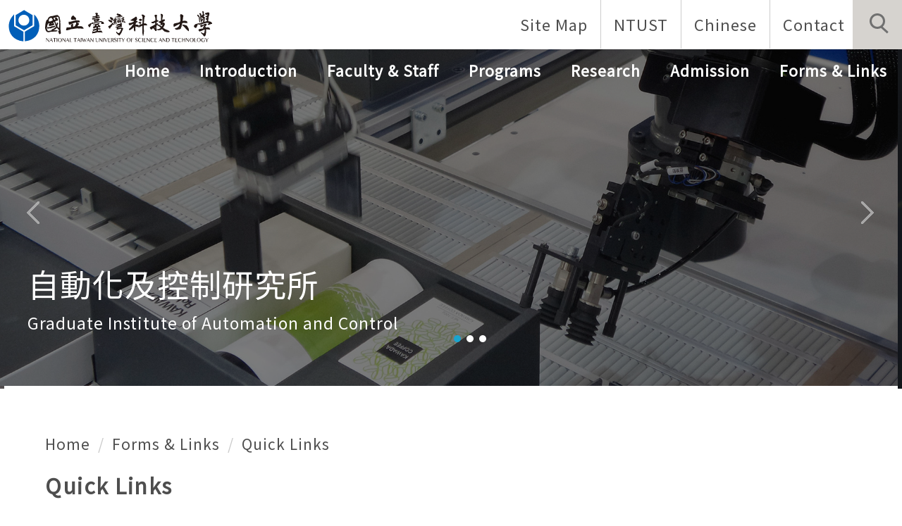

--- FILE ---
content_type: text/html; charset=UTF-8
request_url: https://gsac-r.ntust.edu.tw/p/412-1020-7760.php?Lang=en
body_size: 5837
content:
<!DOCTYPE html>
<html lang="en">
<head>


<meta http-equiv="Content-Type" content="text/html; charset=utf-8">
<meta http-equiv="X-UA-Compatible" content="IE=edge,chrome=1" />
<meta name="viewport" content="initial-scale=1.0, user-scalable=1, minimum-scale=1.0, maximum-scale=3.0">
<meta name="mobile-web-app-capable" content="yes">
<meta name="apple-mobile-web-app-status-bar-style" content="black">
<meta name="keywords" content="keywords ,seperated with (,)" />
<meta name="description" content="Brief description" />

<meta content="index,follow" name="robots">
<link href="https://fonts.googleapis.com/css?family=Noto+Sans+TC&display=swap" rel="stylesheet">

<meta property="og:image"  content="/var/file/20/1020/msys_1020_7376073_63664.png" />

<title>Quick Links </title>

<link rel="shortcut icon" href="/var/file/20/1020/msys_1020_7376073_63664.png" type="image/x-icon" />
<link rel="icon" href="/var/file/20/1020/msys_1020_7376073_63664.png" type="image/x-icon" />
<link rel="bookmark" href="/var/file/20/1020/msys_1020_7376073_63664.png" type="image/x-icon" />

<link rel="apple-touch-icon-precomposed" href="/var/file/20/1020/msys_1020_7376073_63664.png">
<link rel="apple-touch-icon" href="/var/file/20/1020/msys_1020_7376073_63664.png">

<link rel="stylesheet" href="/var/file/20/1020/mobilestyle/combine-en.css?t=316790af1c" type="text/css" />
<style>@media (min-width: 481px) {.row_0 .col_01 { width: 0%;}.row_0 .col_02 { width: 100%;}.row_0 .col_03 { width: 0%;}}</style>

<script language="javascript"><!--
 var isHome = false 
 --></script>
<script language="javascript"><!--
 var isExpanMenu = false 
 --></script>
<script type="text/javascript" src="/var/file/js/combine_fr_bc23911de9.js" ></script>
</head>
 
<body class="page_mobilecgmolist  ">

<div class="wrap">


<a href="#start-C" class="focusable" title="Jump to the main content block">Jump to the main content block</a>


<div class="fpbgvideo"></div>
<div class="minner">

<div id="Dyn_head">
<noscript>Your browser does not support JavaScript functionality. If the webpage function cannot be used properly, please enable the browser&#039;s JavaScript status</noscript>
<div class="header">
	<div class="minner ">







	
<div class="selfhead">
		<div class="meditor">
	
      
         
			<div class="logo">
<h1><a href="http://www.ntust.edu.tw"></a></h1>
<h2>國立台灣科技大學</h2>
</div>
 <div class="mycollapse">
        <button class="navbar-toggle" data-target=".nav-toggle" data-toggle="collapse" type="button"><span class="glyphicons show_lines">Menu</span></button>
<div class="navbar-collapse collapse nav-toggle" id="collapseExample2">
<div class="msearch">
            <a aria-expanded="false" class="btn btn-primary navbar-toggle1 sch-toggle" data-toggle="collapse" href="#headsearch" role="button"><span>Search</span></a>
            <div class="collapse" id="headsearch"></div>
        </div>
<div class="topnav">

				
				



   
<div class="headnavcust">
	<div class="mnavbar mn-collapse">
		<button type="button" class="navbar-toggle" data-toggle="collapse" data-target=".hd-001" aria-expanded="false">
			<span class="glyphicons show_lines">Burger Button</span>
		</button>
		<div class="nav-toggle collapse navbar-collapse iosScrollToggle hd-001">
			<div class="hdmenu">
				<ul class="nav navbar-nav" id="a15c696b27c77935a33a623202618519c_MenuTop_001">
				
					<li  class=" dropdown "  id="Hln_2282" ><a  href="/p/17-1020.php?Lang=en" title="">Site Map</a></li>
				
					<li  class=" dropdown "  id="Hln_2283" ><a  href="https://www.ntust.edu.tw/" title="">NTUST</a></li>
				
					<li  class=" dropdown "  id="Hln_2284" ><a  href="/index.php?Lang=zh-tw" title="">Chinese</a></li>
				
					<li  class=" dropdown "  id="Hln_2285" ><a  href="/p/412-1020-2694.php?Lang=en" title="">Contact</a></li>
				
        		
				</ul>
			</div>
		</div>
	</div>
</div>

<script>
$(document).ready(function(){
	$(".mnavbar .navbar-toggle").click(function(){
		$(this).toggleClass("open");
		var ariaExpanded = $(this).attr('aria-expanded');
		$(this).attr('aria-expanded',ariaExpanded !== 'true');
	});
   $(".mycollapse .navbar-toggle").click(function(){
      $(this).toggleClass("open");
      var ariaExpanded = $(this).attr('aria-expanded');
      $(this).attr('aria-expanded',ariaExpanded !== 'true');
   });
   $('.iosScrollToggle').on('shown.bs.collapse', function () {
		var togglePos = $(this).css('position');
      if(togglePos !== 'static'){
          ModalHelper.afterOpen();
      }
    });

    $('.iosScrollToggle').on('hide.bs.collapse', function () {
		var togglePos = $(this).css('position');
      if(togglePos !== 'static'){
			ModalHelper.beforeClose();
      }
    });
	
});
</script>



	

<script language="javascript">


	MulttabSwitch("a15c696b27c77935a33a623202618519c_MenuTop_001");

</script>

         
			
</div>

<div class="mainhdmenu">

				
				



   
<div class="headnavcust">
	<div class="mnavbar mn-collapse">
		<button type="button" class="navbar-toggle" data-toggle="collapse" data-target=".hd-002" aria-expanded="false">
			<span class="glyphicons show_lines">Burger Button</span>
		</button>
		<div class="nav-toggle collapse navbar-collapse iosScrollToggle hd-002">
			<div class="hdmenu">
				<ul class="nav navbar-nav" id="a15c696b27c77935a33a623202618519c_MenuTop_002">
				
					<li  class=" dropdown "  id="Hln_2647" ><a  href="/index.php" title="">Home</a></li>
				
					<li  class=" dropdown "  id="Hln_2286" class="dropdown" ><a role="button" aria-expanded="false" class="dropdown-toggle"  href="/p/412-1020-1609.php?Lang=en" title="">Introduction</a><ul class="dropdown-menu dropmenu-right" id="submenu1_2286"><li  class=" dropdown " id="Hln_3530"><a href="https://gsac-r.ntust.edu.tw/p/404-1020-76523.php?Lang=en" title="">Welcome From The Chair</a></li><li  class=" dropdown " id="Hln_3531"><a href="/p/412-1020-7749.php?Lang=en" title="">School Profile &amp; Rankings</a></li><li  class=" dropdown " id="Hln_3532"><a href="/p/412-1020-7750.php?Lang=en" title="">GIAC Location</a></li></ul></li>
				
					<li  class=" dropdown "  id="Hln_2287" ><a  href="/p/412-1020-1639.php?Lang=en" title="">Faculty &amp; Staff</a></li>
				
					<li  class=" dropdown "  id="Hln_2288" class="dropdown" ><a role="button" aria-expanded="false" class="dropdown-toggle"  href="/p/412-1020-1615.php?Lang=en" title="">Programs</a><ul class="dropdown-menu dropmenu-right" id="submenu1_2288"><li  class=" dropdown " id="Hln_3534"><a href="/p/412-1020-7752.php?Lang=en" title="">Courses &amp; Majors</a></li><li  class=" dropdown " id="Hln_3535"><a href="/p/412-1020-7753.php?Lang=en" title="">Accreditation</a></li></ul></li>
				
					<li  class=" dropdown "  id="Hln_2289" ><a  href="/p/412-1020-7754.php?Lang=en" title="">Research</a></li>
				
					<li  class=" dropdown "  id="Hln_2290" class="dropdown" ><a role="button" aria-expanded="false" class="dropdown-toggle"  href="/p/412-1020-2690.php?Lang=en" title="">Admission</a><ul class="dropdown-menu dropmenu-right" id="submenu1_2290"><li  class=" dropdown " id="Hln_3627"><a href="/p/412-1020-7756.php?Lang=en" title="">Graduate Program</a></li><li  class=" dropdown " id="Hln_3537"><a href="/p/412-1020-7757.php?Lang=en" target="_blank"  title="">Scholarship &amp; Financial Assistance</a></li></ul></li>
				
					<li  class=" dropdown "  id="Hln_2291" class="dropdown" ><a role="button" aria-expanded="false" class="dropdown-toggle"  href="/p/412-1020-2740.php?Lang=en" title="">Forms &amp; Links</a><ul class="dropdown-menu dropmenu-right" id="submenu1_2291"><li  class=" dropdown " id="Hln_3763"><a href="/p/412-1020-7816.php?Lang=en" title="">Downloads</a></li><li  class=" dropdown " id="Hln_3543"><a href="/var/file/20/1020/img/Acadcalender_2025-2026-0702.pdf" target="_blank"  title="">Calendar</a></li><li  class=" dropdown " id="Hln_3536"><a href="/p/412-1020-7760.php?Lang=en" title="">Quick Links</a></li></ul></li>
				
        		
				</ul>
			</div>
		</div>
	</div>
</div>



	

<script language="javascript">


	MulttabSwitch("a15c696b27c77935a33a623202618519c_MenuTop_002");

</script>

         
         
</div>

</div>
</div>

<div id="banner"></div>
<script>
$(document).ready(function(){
$.hajaxOpenUrl("/app/index.php?Action=mobileloadmod&Type=mobile_rcg_mstr&Nbr=1229",'#banner');
$.hajaxOpenUrl("/app/index.php?Action=mobileloadmod&Type=mobilesch&Nbr=0",'#headsearch');
$('.focusable,.topnav ul li a,.hdsearch .sch-toggle').attr('tabindex','1');
$(".sch-toggle").click(function(){
$(".sch-toggle").toggleClass("open")
});
});
</script>
      
      
   






	
	</div>
</div>




	</div>
</div>
<script language="javascript">



if(typeof(_LoginHln)=='undefined') var _LoginHln = new hashUtil();

if(typeof(_LogoutHln)=='undefined') var _LogoutHln = new hashUtil();

if(typeof(_HomeHln)=='undefined') var _HomeHln = new hashUtil();

if(typeof(_InternalHln)=='undefined') var _InternalHln = new hashUtil();
_InternalHln.put("2647","Hln_"+"2647");


$(document).ready(function(){
   if(typeof(loginStat)=='undefined') {
   	if(popChkLogin()) loginStat="login";
   	else loginStat="logout";
	}
	dealHln(isHome,loginStat,$('div.hdmenu'));

	
		MulttabSwitch("a15c696b27c77935a33a623202618519c_MenuTop");
	
	
});

var firstWidth = window.innerWidth;
function mobilehead_widthChangeCb() {
if((firstWidth>=767 && window.innerWidth<767) || (firstWidth<767 && window.innerWidth>=767))  location.reload();
if(window.innerWidth <767) {
setTimeout(()=>{
	var div = document.getElementsByClassName('mycollapse');
	if(div=='undefined' || div.length==0) div = document.getElementsByClassName('nav-toggle navbar-collapse iosScrollToggle');
   div = div[0];
   //var focusableElements = div.querySelectorAll('li>a[href], button, input[type="text"], select, textarea');
	if(typeof(div)!='undefined'){
   var focusableElements = div.querySelectorAll('a[href], button, input[type="text"], select, textarea');
	focusableElements[focusableElements.length-1].addEventListener('keydown', function(event) {
   	if (event.key === 'Tab') {
      	$(".hdmenu .dropdown").removeClass("open");
         var button= document.getElementsByClassName('navbar-toggle');
         button= button[0];
         button.click();
      }
	});
	}
},1000);
}else{
	var div = document.getElementsByClassName('mycollapse');
   if(div=='undefined' || div.length==0) div = document.getElementsByClassName('nav-toggle navbar-collapse iosScrollToggle');
   div = div[0];
	if(typeof(div)!='undefined'){
   var focusableElements = div.querySelectorAll('a[href]');
   focusableElements[focusableElements.length-1].addEventListener('keydown', function(event) {
      if (event.key === 'Tab') {
         $(".hdmenu .dropdown").removeClass("open");
      }
   });
	}
}
}
window.addEventListener('resize', mobilehead_widthChangeCb);
mobilehead_widthChangeCb();
</script>
<!-- generated at Wed Nov 12 2025 15:30:02 --></div>

<main id="main-content">
<div class="main">
<div class="minner">

	
	
<div class="row col1 row_0">
	<div class="mrow container">
		
			
			
			
			 
		
			
			
			
			
				
        		
         	
				<div class="col col_02">
					<div class="mcol">
					
						
						
						<div id="Dyn_2_1" class="M3  ">

<div class="module module-path md_style1">
	<div class="minner">
		<section class="mb">
			<ol class="breadcrumb">
			
			
				
				
				<li><a href="/index.php">Home</a></li>
				
				
			
				
				
				<li><a href="https://www.gsac.ntust.edu.tw/p/412-1020-2740.php?Lang=en">Forms &amp; Links</a></li>
				
				
			
				
				
				
            <li class="active"><a href="https://www.gsac.ntust.edu.tw/p/412-1020-7760.php?Lang=en">Quick Links</a></li>
				
			
			</ol>
		</section>
	</div>
</div>

</div>

					
						
						
						<div id="Dyn_2_2" class="M4  ">


<div class="module module-cglist md_style1">
<div class="minner">
	<header class="mt ">
	 
	<h2 class="mt-title">Quick Links</h2>
</header>

	
   
	<section class="mb">
		<div class="mcont">
			

         



<div class="mpgdetail">
	
		
 		
		
		
		
		
	
	
   <div class="meditor"><ul>
	<li><span style="font-family:symbol;"><span style="font-size:16.0pt;"></span></span><strong><u><span style="font-family:verdana,sans-serif;"><span style="font-size:16.0pt;"><a href="https://library.ntust.edu.tw/home.php?Lang=en" title="LIBRARY"><span style="color:#002060;">NTUST LIBRARY</span></a></span></span></u></strong></li>
	<li><span style="font-family:symbol;"><span style="font-size:16.0pt;"></span></span><strong><u><span style="font-family:verdana,sans-serif;"><span style="font-size:16.0pt;"><a href="https://www.bing.com/ck/a?!&amp;&amp;p=77b0d04cb20ea34c74a1ba7b6f7f3a598cbaec020c9c7fc19e86f23ae3aee4ddJmltdHM9MTc1MzkyMDAwMA&amp;ptn=3&amp;ver=2&amp;hsh=4&amp;fclid=28dcaef1-8f5c-6cd3-3959-bb3a8e216d11&amp;psq=NTUST+WEBMAIL&amp;u=a1aHR0cHM6Ly9tYWlsLm50dXN0LmVkdS50dy9jZ2ktYmluL2xvZ2luP2luZGV4PTE&amp;ntb=1" title="WEBMAIL"><span style="color:#002060;">WEBMAIL</span></a></span></span></u></strong></li>
	<li><span style="font-family:symbol;"><span style="font-size:16.0pt;"></span></span><strong><u><span style="font-family:verdana,sans-serif;"><span style="font-size:16.0pt;"><a href="https://moodle2.ntust.edu.tw/?lang=en#" title="MOODLE"><span style="color:#002060;">MOODLE</span></a></span></span></u></strong></li>
	<li><span style="font-family:symbol;"><span style="font-size:16.0pt;"></span></span><strong><u><span style="font-family:verdana,sans-serif;"><span style="font-size:16.0pt;"><a href="https://www.oia.ntust.edu.tw/home.php?Lang=en" title="OIA"><span style="color:#002060;">OFFICE OF INTERNATIONAL AFFAIRS</span></a></span></span></u></strong></li>
	<li><span style="font-family:symbol;"><span style="font-size:16.0pt;"></span></span><strong><u><span style="font-family:verdana,sans-serif;"><span style="font-size:16.0pt;"><a href="https://lc.ntust.edu.tw/index.php?Lang=en" title="LC"><span style="color:#002060;">LANGUAGE CENTER</span></a></span></span></u></strong></li>
	<li><span style="font-family:symbol;"><span style="font-size:16.0pt;"></span></span><strong><u><span style="font-family:verdana,sans-serif;"><span style="font-size:16.0pt;"><a href="https://student.ntust.edu.tw/p/412-1053-8372.php?Lang=en" title="OSA"><span style="color:#002060;">OFFICE OF STUDENT AFFAIRS</span></a></span></span></u></strong></li>
</ul>

<p>&nbsp;</p>
</div>
	
	
	
</div>





		</div>
	</section>
   
</div>
</div>







</div>

					
					</div>
				</div> 
			 
		
			
			
			
			 
		
	</div>
</div>
	

</div>
</div>
</main>

<div id="Dyn_footer">
<div class="footer">
<div class="minner container">





<ul class="langbar">

	 <li><a href="#" onclick="openLangUrl('zh-tw');return false;" title="繁體"><span>繁體</span></a></li>

	 <li><a class="active" title="English"><span>English</span></a></li>

</ul>
<script>
function openLangUrl(p_lang) {
   var curlang = getUrlParam("Lang");
   if(curlang!="") {
      var str = window.location+"";
      window.location = str.replace("Lang="+curlang,"Lang="+p_lang);
   }
   else {
      if(window.location.href.indexOf("?")>0)
         window.location=window.location+'&Lang='+p_lang;
      else
         window.location=window.location+'?Lang='+p_lang;
   }
}
function getUrlParam(paramName,url){
	if(typeof url=="undefined") url=window.location;
   var oRegex = new RegExp( '[\?&]' + paramName + '=([^&]+)', 'i' ) ;
   var oMatch = oRegex.exec(url) ;
   if ( oMatch && oMatch.length > 1 )
      return oMatch[1] ;
   else
      return '' ;
}
</script>



<div class="copyright">
<div class="meditor">
	<style type="text/css">
/*二級選單向左延伸*/
.dropdown-menu {
    min-width: 235px;
    right: 0;
/*    left: auto; */
}
/*選單下級文字大小*/
.dropdown-menu>li>a {
    font-size: 1.6rem;
    white-space: normal;
}
/*NEWS文字大小*/
.tab-content .d-item .d-txt .mtitle {
    font-size: 1.6rem;
}
/*links文字大小*/
.module-link .d-item .d-txt a {
    font-size: 1.5rem;
}
.M10020 .mtitle {
    position: absolute;
    bottom: -.2em;
left:.5em;
}
.M10020 .mdate.after {
    float: left;
    position: relative;
    top: 1.5em;
    left: .5em;
}
.M10020 .more{
    margin-top: 3em;
}

/* 行動版 */
@media (max-width: 767px){
.footTitle, .nav-tabs>li>a, .mt>* {
font-size: 1.8rem; /* News模組標題大小 */
}
.d-item .d-txt .mtitle i.mdate.before {
font-size: 1.5rem; /* News日期文字 大小 */
}
.tab-content .d-item .d-txt .mtitle a {
font-size: 1.5rem; /* News標題文字大小 */
white-space: normal; /* 標題折行 */
}
.module-link .mbox .d-txt a{
white-space: normal; /* LINKS折行 */
}
}
</style>
<div class="contact col-md-4">
<div class="footTitle"><a accesskey="B" href="#start-B" id="start-B" style="text-decoration:none" title="下方內容區">:::</a>Contact</div>
<ul>
<li>Tel. 02-2730-1029</li>
<li>Fax. 02-2737-6799</li>
<li>Addr.&nbsp;No.43, Keelung Rd., Sec.4, Da&#39;an Dist., Taipei 10607, Taiwan</li>
</ul>
</div>
<div class="contact col-md-4">
<div class="footTitle">Quick Links</div>
<ul>
<li><a href="https://gsac-r.ntust.edu.tw/p/404-1020-76552.php?Lang=en" title="ADMISSION">Admission</a></li>
<li><a href="https://querycourse.ntust.edu.tw/querycourse/" title="課程查詢">Course Catalog System</a></li>
</ul>
</div>
<div class="contact col-md-4">
<div class="footTitle">Campus Map</div>
<img src="/var/file/CampusMiniMap.png" style="height: 125px; width: 190px;" /><br />
<u><a href="/var/file/CampusStereoscopicMap.pdf">Click for large version.</a></u></div>
<div class="reserver">Copyright @2019 國立臺灣科技大學 All rights reserved.</div>
	
</div>
</div>





</div>
</div>
<!-- generated at Tue Jan 20 2026 16:13:38 --></div>


</div>
</div>
<div class="fpbgvideo"></div>



<div id="_pop_login" class="mpopdiv">
	<div class="mpopbg"></div>
	<div class="mbox">
	</div>
	<div id="_pop_login_alert" class="alert alert-success">Login Success</div>
</div>




<div id="_pop_tips" class="mtips">
	<div class="mbox">
	</div>
</div>
<div id="_pop_dialog" class="mdialog">
	<div class="minner">
		<div class="mcont">
		</div>
		<footer class="mdialog-foot">
        	<button type="submit" class="mbtn mbtn-s">OK</button>
        	<button type="submit" class="mbtn mbtn-c">Cancel</button>
		</footer>
	</div>
</div>

<div class="pswp" tabindex="-1" role="dialog" aria-hidden="true">
	<div class="pswp__bg"></div>
	<div class="pswp__scroll-wrap">
		<div class="pswp__container">
			 <div class="pswp__item"></div>
			 <div class="pswp__item"></div>
			 <div class="pswp__item"></div>
		</div>
		<div class="pswp__ui pswp__ui--hidden">
			<div class="pswp__top-bar">
				<div class="pswp__counter"></div>
				<button class="pswp__button pswp__button--close" title="Close (Esc)">Close (Esc)</button>
				<button class="pswp__button pswp__button--share" title="Share">Share</button>
				<button class="pswp__button pswp__button--fs" title="Toggle fullscreen">Toggle fullscreen</button>
				<button class="pswp__button pswp__button--zoom" title="Zoom in/out">Zoom in/out</button>
				<div class="pswp__preloader">
					<div class="pswp__preloader__icn">
						<div class="pswp__preloader__cut">
							<div class="pswp__preloader__donut"></div>
						</div>
					</div>
				</div>
			</div>
			<div class="pswp__share-modal pswp__share-modal--hidden pswp__single-tap">
				<div class="pswp__share-tooltip"></div> 
			</div>
			<button class="pswp__button pswp__button--arrow--left" title="Previous (arrow left)">Previous (arrow left)</button>
			<button class="pswp__button pswp__button--arrow--right" title="Next (arrow right)">Next (arrow right)</button>
			<div class="pswp__caption">
				<div class="pswp__caption__center"></div>
			</div>
		</div>
	</div>
</div>



<script>
function popChkLogin(){
	var hasCust= 1;
	if(!hasCust) return false;

	if(typeof(loginStat)=='undefined') {
   	var chkstat=0;
   	var chkUrl='/app/index.php?Action=mobilelogin';
   	var chkData = {Op:'chklogin'};
   	var chkObj=$.hajaxReturn(chkUrl,chkData);
   	chkstat=chkObj.stat;
		if(chkstat) {
			loginStat="login"; 
			return true;
		}else {
			loginStat="logout"; 
			return false;
		}	
	}else {
		if(loginStat=="login") return true;
		else return false;
	}
}
function popMemLogin(){
   var hasPop= '';
   var popcontent=$("#_pop_login .mbox").html();
   if(popcontent==0||popcontent==null){
		if(hasPop)	$.hajaxOpenUrl('/app/index.php?Action=mobileloadmod&Type=mobilepoplogin','#_pop_login .mbox','',function(){menuDropAct();});
		else window.location.href = "/app/index.php?Action=mobilelogin";
   }
}
</script>
<!-- generated at Tue Jan 20 2026 22:09:46 --></body></html>


--- FILE ---
content_type: text/html; charset=UTF-8
request_url: https://gsac-r.ntust.edu.tw/app/index.php?Action=mobileloadmod&Type=mobile_rcg_mstr&Nbr=1229
body_size: 931
content:

<div class="module module-special md_style1">
<div class="mouter">
	<header class="mt mthide ">
	 
	
</header>

	<section class="mb">
		
      
      	

<div class="_special_listSlide___ac6fec005fcb2a5b2658eeb8d8e5a84fb row listBS listSlide owl-carousel"> 

	<table class="listTB"    width="100%" border="0" cellpadding="0" cellspacing="0" >
	<tbody><tr>
	
		
		<td   width="100%" >
			
			
				<div class="d-item h-ir-td col-sm-12">
<div class="mbox">
	<div class="d-img">
		<a href="http://www.gsac.ntust.edu.tw/p/406-1020-75491,r1229.php?Lang=en"  title=""><img src="/var/file/20/1020/pictures/810/m/mcen1920x700_small75491_854952681683.jpg"  class="img-responsive" alt="自動化及控制研究所Image" /></a>
	</div>
	<div class="d-txt">
		<div class="mtitle">
			
			<a href="http://www.gsac.ntust.edu.tw/p/406-1020-75491,r1229.php?Lang=en"  title="">
				自動化及控制研究所
			</a>
			
			
			
		</div>
		<div class="mdetail">
			
   <div class="meditor">
			Graduate Institute of Automation and Control
	</div>
			
		</div>
	</div>
	
</div>
</div>

			
		</td>
		
		</tr></tbody></table>
<table width="100%" border="0" cellpadding="0" cellspacing="0">
<tbody><tr>
	
		
		<td   width="100%" >
			
			
				<div class="d-item h-ir-td col-sm-12">
<div class="mbox">
	<div class="d-img">
		<a href="http://www.gsac.ntust.edu.tw/p/406-1020-75492,r1229.php?Lang=en"  title=""><img src="/var/file/20/1020/pictures/380/m/mcen1920x700_small75492_770581781702.jpg"  class="img-responsive" alt="自動化及控制研究所Image" /></a>
	</div>
	<div class="d-txt">
		<div class="mtitle">
			
			<a href="http://www.gsac.ntust.edu.tw/p/406-1020-75492,r1229.php?Lang=en"  title="">
				自動化及控制研究所
			</a>
			
			
			
		</div>
		<div class="mdetail">
			
   <div class="meditor">
			Graduate Institute of Automation and Control
	</div>
			
		</div>
	</div>
	
</div>
</div>

			
		</td>
		
		</tr></tbody></table>
<table width="100%" border="0" cellpadding="0" cellspacing="0">
<tbody><tr>
	
		
		<td   width="100%" >
			
			
				<div class="d-item h-ir-td col-sm-12">
<div class="mbox">
	<div class="d-img">
		<a href="http://www.gsac.ntust.edu.tw/p/406-1020-75164,r1229.php?Lang=en"  title=""><img src="/var/file/20/1020/pictures/763/m/mcen1920x700_small75164_881956262725.jpg"  class="img-responsive" alt="自動化及控制研究所Image" /></a>
	</div>
	<div class="d-txt">
		<div class="mtitle">
			
			<a href="http://www.gsac.ntust.edu.tw/p/406-1020-75164,r1229.php?Lang=en"  title="">
				自動化及控制研究所
			</a>
			
			
			
		</div>
		<div class="mdetail">
			
   <div class="meditor">
			Graduate Institute of Automation and Control
	</div>
			
		</div>
	</div>
	
</div>
</div>

			
		</td>
		
		
	
	</tr></tbody>
	</table>


</div>
<script type="text/javascript" defer>
if(3>1) { 
	//$(document).ready(function() {
   var special_owl___ac6fec005fcb2a5b2658eeb8d8e5a84fb = $('._special_listSlide___ac6fec005fcb2a5b2658eeb8d8e5a84fb').owlCarousel({ 
			items:1,
			loop:true,  
			nav:true, 
			
	    		autoplay:true,
	   		autoplayTimeout:5.0*1000,
	    		autoplayHoverPause:true,
			
	    	dots: true,
			
	  });

tabCarousel(special_owl___ac6fec005fcb2a5b2658eeb8d8e5a84fb,'._special_listSlide___ac6fec005fcb2a5b2658eeb8d8e5a84fb','Previous','Next',"自動化及控制研究所Image~@~@~@自動化及控制研究所Image~@~@~@自動化及控制研究所Image~@~@~@",'',1)



//	});
} else {
	$('._special_listSlide___ac6fec005fcb2a5b2658eeb8d8e5a84fb').removeClass("owl-carousel"); 
}
</script>


      
   	
	</section>
</div>
</div>

<!-- generated at Wed Nov 12 2025 15:30:05 -->

--- FILE ---
content_type: text/html; charset=UTF-8
request_url: https://gsac-r.ntust.edu.tw/app/index.php?Action=mobileloadmod&Type=mobilesch&Nbr=0
body_size: 833
content:

<script type="text/javascript">
function chkSchToken(){
		const schbtn = document.getElementById("sch_btn"); 
		schbtn.setAttribute("disabled", "true"); 
      document.SearchMoForm.submit();
   }
</script>
<div class="module module-search md_style1">
	<header class="mt ">
	 
	<h2 class="mt-title">Search</h2>
</header>

	<div class="msearch">
		<form class="formBS" role="search" name="SearchMoForm" onsubmit="chkSchToken(); return false;" method="post" action="/app/index.php?Action=mobileptsearch">
			<div class="input-group">
   			<input id="sch_key" title="Keyword" name="SchKey" type="text" class="form-control" value="" placeholder="Keyword" aria-expanded="true" />
				<span class="input-group-btn"> <button type="button" id="sch_btn" class="btn" onclick="chkSchToken()">Search</button> </span>
			</div>
         <input type="hidden" name="req_token" value="[base64]">
			<!--input type="hidden" name="verify_code" value="">
		   <input type="hidden" name="verify_hdcode" value=""-->
		</form>
	</div>
</div>

